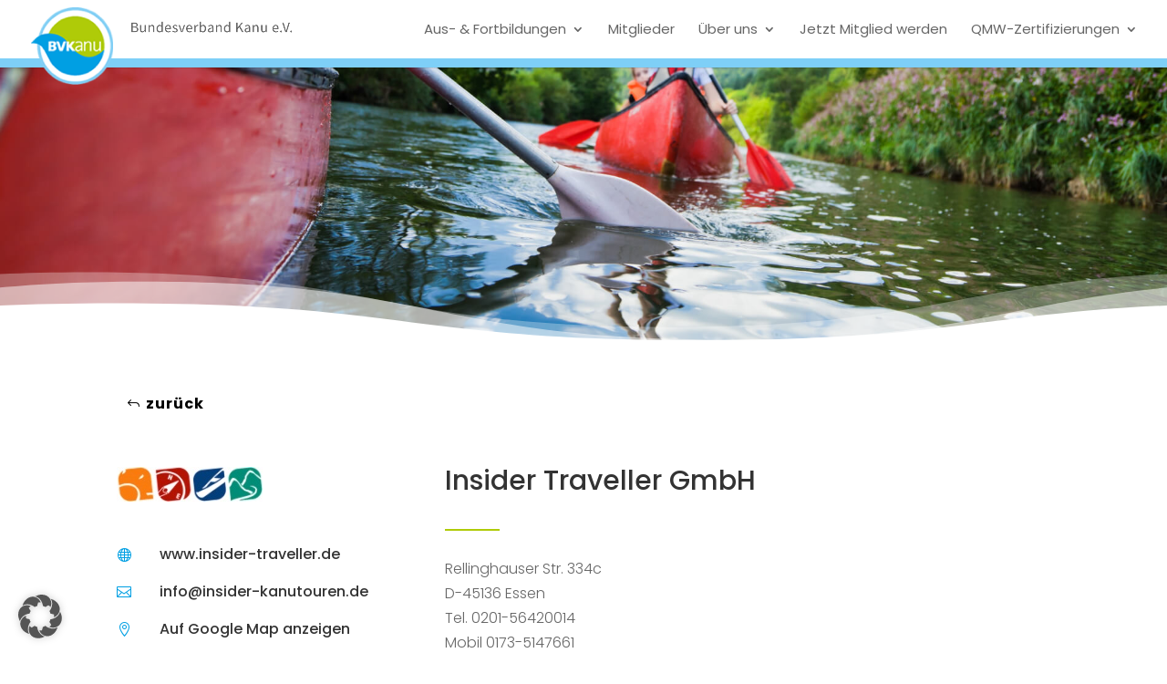

--- FILE ---
content_type: text/css; charset=utf-8
request_url: https://bvkanu.de/wp-content/themes/Divi-Child-Theme/fonts.css?ver=1.0
body_size: 463
content:
/* poppins-100 - latin */
@font-face {
  font-family: 'Poppins';
  font-style: normal;
  font-weight: 100;
  src: url('fonts/poppins-v15-latin-100.eot'); /* IE9 Compat Modes */
  src: local(''),
       url('fonts/poppins-v15-latin-100.eot?#iefix') format('embedded-opentype'), /* IE6-IE8 */
       url('fonts/poppins-v15-latin-100.woff2') format('woff2'), /* Super Modern Browsers */
       url('fonts/poppins-v15-latin-100.woff') format('woff'), /* Modern Browsers */
       url('fonts/poppins-v15-latin-100.ttf') format('truetype'), /* Safari, Android, iOS */
       url('fonts/poppins-v15-latin-100.svg#Poppins') format('svg'); /* Legacy iOS */
}

/* poppins-100italic - latin */
@font-face {
  font-family: 'Poppins';
  font-style: italic;
  font-weight: 100;
  src: url('fonts/poppins-v15-latin-100italic.eot'); /* IE9 Compat Modes */
  src: local(''),
       url('fonts/poppins-v15-latin-100italic.eot?#iefix') format('embedded-opentype'), /* IE6-IE8 */
       url('fonts/poppins-v15-latin-100italic.woff2') format('woff2'), /* Super Modern Browsers */
       url('fonts/poppins-v15-latin-100italic.woff') format('woff'), /* Modern Browsers */
       url('fonts/poppins-v15-latin-100italic.ttf') format('truetype'), /* Safari, Android, iOS */
       url('fonts/poppins-v15-latin-100italic.svg#Poppins') format('svg'); /* Legacy iOS */
}

/* poppins-200 - latin */
@font-face {
  font-family: 'Poppins';
  font-style: normal;
  font-weight: 200;
  src: url('fonts/poppins-v15-latin-200.eot'); /* IE9 Compat Modes */
  src: local(''),
       url('fonts/poppins-v15-latin-200.eot?#iefix') format('embedded-opentype'), /* IE6-IE8 */
       url('fonts/poppins-v15-latin-200.woff2') format('woff2'), /* Super Modern Browsers */
       url('fonts/poppins-v15-latin-200.woff') format('woff'), /* Modern Browsers */
       url('fonts/poppins-v15-latin-200.ttf') format('truetype'), /* Safari, Android, iOS */
       url('fonts/poppins-v15-latin-200.svg#Poppins') format('svg'); /* Legacy iOS */
}

/* poppins-200italic - latin */
@font-face {
  font-family: 'Poppins';
  font-style: italic;
  font-weight: 200;
  src: url('fonts/poppins-v15-latin-200italic.eot'); /* IE9 Compat Modes */
  src: local(''),
       url('fonts/poppins-v15-latin-200italic.eot?#iefix') format('embedded-opentype'), /* IE6-IE8 */
       url('fonts/poppins-v15-latin-200italic.woff2') format('woff2'), /* Super Modern Browsers */
       url('fonts/poppins-v15-latin-200italic.woff') format('woff'), /* Modern Browsers */
       url('fonts/poppins-v15-latin-200italic.ttf') format('truetype'), /* Safari, Android, iOS */
       url('fonts/poppins-v15-latin-200italic.svg#Poppins') format('svg'); /* Legacy iOS */
}

/* poppins-300italic - latin */
@font-face {
  font-family: 'Poppins';
  font-style: italic;
  font-weight: 300;
  src: url('fonts/poppins-v15-latin-300italic.eot'); /* IE9 Compat Modes */
  src: local(''),
       url('fonts/poppins-v15-latin-300italic.eot?#iefix') format('embedded-opentype'), /* IE6-IE8 */
       url('fonts/poppins-v15-latin-300italic.woff2') format('woff2'), /* Super Modern Browsers */
       url('fonts/poppins-v15-latin-300italic.woff') format('woff'), /* Modern Browsers */
       url('fonts/poppins-v15-latin-300italic.ttf') format('truetype'), /* Safari, Android, iOS */
       url('fonts/poppins-v15-latin-300italic.svg#Poppins') format('svg'); /* Legacy iOS */
}

/* poppins-300 - latin */
@font-face {
  font-family: 'Poppins';
  font-style: normal;
  font-weight: 300;
  src: url('fonts/poppins-v15-latin-300.eot'); /* IE9 Compat Modes */
  src: local(''),
       url('fonts/poppins-v15-latin-300.eot?#iefix') format('embedded-opentype'), /* IE6-IE8 */
       url('fonts/poppins-v15-latin-300.woff2') format('woff2'), /* Super Modern Browsers */
       url('fonts/poppins-v15-latin-300.woff') format('woff'), /* Modern Browsers */
       url('fonts/poppins-v15-latin-300.ttf') format('truetype'), /* Safari, Android, iOS */
       url('fonts/poppins-v15-latin-300.svg#Poppins') format('svg'); /* Legacy iOS */
}

/* poppins-regular - latin */
@font-face {
  font-family: 'Poppins';
  font-style: normal;
  font-weight: 400;
  src: url('fonts/poppins-v15-latin-regular.eot'); /* IE9 Compat Modes */
  src: local(''),
       url('fonts/poppins-v15-latin-regular.eot?#iefix') format('embedded-opentype'), /* IE6-IE8 */
       url('fonts/poppins-v15-latin-regular.woff2') format('woff2'), /* Super Modern Browsers */
       url('fonts/poppins-v15-latin-regular.woff') format('woff'), /* Modern Browsers */
       url('fonts/poppins-v15-latin-regular.ttf') format('truetype'), /* Safari, Android, iOS */
       url('fonts/poppins-v15-latin-regular.svg#Poppins') format('svg'); /* Legacy iOS */
}

/* poppins-italic - latin */
@font-face {
  font-family: 'Poppins';
  font-style: italic;
  font-weight: 400;
  src: url('fonts/poppins-v15-latin-italic.eot'); /* IE9 Compat Modes */
  src: local(''),
       url('fonts/poppins-v15-latin-italic.eot?#iefix') format('embedded-opentype'), /* IE6-IE8 */
       url('fonts/poppins-v15-latin-italic.woff2') format('woff2'), /* Super Modern Browsers */
       url('fonts/poppins-v15-latin-italic.woff') format('woff'), /* Modern Browsers */
       url('fonts/poppins-v15-latin-italic.ttf') format('truetype'), /* Safari, Android, iOS */
       url('fonts/poppins-v15-latin-italic.svg#Poppins') format('svg'); /* Legacy iOS */
}

/* poppins-500 - latin */
@font-face {
  font-family: 'Poppins';
  font-style: normal;
  font-weight: 500;
  src: url('fonts/poppins-v15-latin-500.eot'); /* IE9 Compat Modes */
  src: local(''),
       url('fonts/poppins-v15-latin-500.eot?#iefix') format('embedded-opentype'), /* IE6-IE8 */
       url('fonts/poppins-v15-latin-500.woff2') format('woff2'), /* Super Modern Browsers */
       url('fonts/poppins-v15-latin-500.woff') format('woff'), /* Modern Browsers */
       url('fonts/poppins-v15-latin-500.ttf') format('truetype'), /* Safari, Android, iOS */
       url('fonts/poppins-v15-latin-500.svg#Poppins') format('svg'); /* Legacy iOS */
}

/* poppins-500italic - latin */
@font-face {
  font-family: 'Poppins';
  font-style: italic;
  font-weight: 500;
  src: url('fonts/poppins-v15-latin-500italic.eot'); /* IE9 Compat Modes */
  src: local(''),
       url('fonts/poppins-v15-latin-500italic.eot?#iefix') format('embedded-opentype'), /* IE6-IE8 */
       url('fonts/poppins-v15-latin-500italic.woff2') format('woff2'), /* Super Modern Browsers */
       url('fonts/poppins-v15-latin-500italic.woff') format('woff'), /* Modern Browsers */
       url('fonts/poppins-v15-latin-500italic.ttf') format('truetype'), /* Safari, Android, iOS */
       url('fonts/poppins-v15-latin-500italic.svg#Poppins') format('svg'); /* Legacy iOS */
}

/* poppins-600 - latin */
@font-face {
  font-family: 'Poppins';
  font-style: normal;
  font-weight: 600;
  src: url('fonts/poppins-v15-latin-600.eot'); /* IE9 Compat Modes */
  src: local(''),
       url('fonts/poppins-v15-latin-600.eot?#iefix') format('embedded-opentype'), /* IE6-IE8 */
       url('fonts/poppins-v15-latin-600.woff2') format('woff2'), /* Super Modern Browsers */
       url('fonts/poppins-v15-latin-600.woff') format('woff'), /* Modern Browsers */
       url('fonts/poppins-v15-latin-600.ttf') format('truetype'), /* Safari, Android, iOS */
       url('fonts/poppins-v15-latin-600.svg#Poppins') format('svg'); /* Legacy iOS */
}

/* poppins-600italic - latin */
@font-face {
  font-family: 'Poppins';
  font-style: italic;
  font-weight: 600;
  src: url('fonts/poppins-v15-latin-600italic.eot'); /* IE9 Compat Modes */
  src: local(''),
       url('fonts/poppins-v15-latin-600italic.eot?#iefix') format('embedded-opentype'), /* IE6-IE8 */
       url('fonts/poppins-v15-latin-600italic.woff2') format('woff2'), /* Super Modern Browsers */
       url('fonts/poppins-v15-latin-600italic.woff') format('woff'), /* Modern Browsers */
       url('fonts/poppins-v15-latin-600italic.ttf') format('truetype'), /* Safari, Android, iOS */
       url('fonts/poppins-v15-latin-600italic.svg#Poppins') format('svg'); /* Legacy iOS */
}

/* poppins-700 - latin */
@font-face {
  font-family: 'Poppins';
  font-style: normal;
  font-weight: 700;
  src: url('fonts/poppins-v15-latin-700.eot'); /* IE9 Compat Modes */
  src: local(''),
       url('fonts/poppins-v15-latin-700.eot?#iefix') format('embedded-opentype'), /* IE6-IE8 */
       url('fonts/poppins-v15-latin-700.woff2') format('woff2'), /* Super Modern Browsers */
       url('fonts/poppins-v15-latin-700.woff') format('woff'), /* Modern Browsers */
       url('fonts/poppins-v15-latin-700.ttf') format('truetype'), /* Safari, Android, iOS */
       url('fonts/poppins-v15-latin-700.svg#Poppins') format('svg'); /* Legacy iOS */
}

/* poppins-700italic - latin */
@font-face {
  font-family: 'Poppins';
  font-style: italic;
  font-weight: 700;
  src: url('fonts/poppins-v15-latin-700italic.eot'); /* IE9 Compat Modes */
  src: local(''),
       url('fonts/poppins-v15-latin-700italic.eot?#iefix') format('embedded-opentype'), /* IE6-IE8 */
       url('fonts/poppins-v15-latin-700italic.woff2') format('woff2'), /* Super Modern Browsers */
       url('fonts/poppins-v15-latin-700italic.woff') format('woff'), /* Modern Browsers */
       url('fonts/poppins-v15-latin-700italic.ttf') format('truetype'), /* Safari, Android, iOS */
       url('fonts/poppins-v15-latin-700italic.svg#Poppins') format('svg'); /* Legacy iOS */
}

/* poppins-800 - latin */
@font-face {
  font-family: 'Poppins';
  font-style: normal;
  font-weight: 800;
  src: url('fonts/poppins-v15-latin-800.eot'); /* IE9 Compat Modes */
  src: local(''),
       url('fonts/poppins-v15-latin-800.eot?#iefix') format('embedded-opentype'), /* IE6-IE8 */
       url('fonts/poppins-v15-latin-800.woff2') format('woff2'), /* Super Modern Browsers */
       url('fonts/poppins-v15-latin-800.woff') format('woff'), /* Modern Browsers */
       url('fonts/poppins-v15-latin-800.ttf') format('truetype'), /* Safari, Android, iOS */
       url('fonts/poppins-v15-latin-800.svg#Poppins') format('svg'); /* Legacy iOS */
}

/* poppins-800italic - latin */
@font-face {
  font-family: 'Poppins';
  font-style: italic;
  font-weight: 800;
  src: url('fonts/poppins-v15-latin-800italic.eot'); /* IE9 Compat Modes */
  src: local(''),
       url('fonts/poppins-v15-latin-800italic.eot?#iefix') format('embedded-opentype'), /* IE6-IE8 */
       url('fonts/poppins-v15-latin-800italic.woff2') format('woff2'), /* Super Modern Browsers */
       url('fonts/poppins-v15-latin-800italic.woff') format('woff'), /* Modern Browsers */
       url('fonts/poppins-v15-latin-800italic.ttf') format('truetype'), /* Safari, Android, iOS */
       url('fonts/poppins-v15-latin-800italic.svg#Poppins') format('svg'); /* Legacy iOS */
}

/* poppins-900 - latin */
@font-face {
  font-family: 'Poppins';
  font-style: normal;
  font-weight: 900;
  src: url('fonts/poppins-v15-latin-900.eot'); /* IE9 Compat Modes */
  src: local(''),
       url('fonts/poppins-v15-latin-900.eot?#iefix') format('embedded-opentype'), /* IE6-IE8 */
       url('fonts/poppins-v15-latin-900.woff2') format('woff2'), /* Super Modern Browsers */
       url('fonts/poppins-v15-latin-900.woff') format('woff'), /* Modern Browsers */
       url('fonts/poppins-v15-latin-900.ttf') format('truetype'), /* Safari, Android, iOS */
       url('fonts/poppins-v15-latin-900.svg#Poppins') format('svg'); /* Legacy iOS */
}

/* poppins-900italic - latin */
@font-face {
  font-family: 'Poppins';
  font-style: italic;
  font-weight: 900;
  src: url('fonts/poppins-v15-latin-900italic.eot'); /* IE9 Compat Modes */
  src: local(''),
       url('fonts/poppins-v15-latin-900italic.eot?#iefix') format('embedded-opentype'), /* IE6-IE8 */
       url('fonts/poppins-v15-latin-900italic.woff2') format('woff2'), /* Super Modern Browsers */
       url('fonts/poppins-v15-latin-900italic.woff') format('woff'), /* Modern Browsers */
       url('fonts/poppins-v15-latin-900italic.ttf') format('truetype'), /* Safari, Android, iOS */
       url('fonts/poppins-v15-latin-900italic.svg#Poppins') format('svg'); /* Legacy iOS */
}


--- FILE ---
content_type: text/css; charset=utf-8
request_url: https://bvkanu.de/wp-content/themes/Divi-Child-Theme/style.css?ver=4.27.5
body_size: 1582
content:
/*
Theme Name: Divi Child
Description: Child theme for Divi theme
Author:
Author URI:
Template: Divi
Version: 1.0.0
Text Domain:  Divi
*/

#main-header {border-bottom: 10px solid #7ECFF7;}
#main-header.et-fixed-header #logo {max-height:70px !important;margin-top: 4px;}
#logo {max-height: 85px !important;margin-top: 8px;}

/*MENÜ*/
#top-menu li a {font-weight: 400!important;}
#top-menu li li a {padding: 6px!important;}
.et-pb-controllers a {width: 12px;height: 12px!important;}
.et_pb_text_inner table th{background-color:#009FE3;color:#fff!important}
.et_pb_text_inner table td{vertical-align: top;}
.et_pb_text_inner table tr:nth-child(odd) {background: #eee;}

.mapfilterbutton{border: 1px solid #333;margin: 10px 0;padding: 4px 10px;width: 100%;text-align: center;border-radius: 3px;font-weight: 300;}
.mapfilterbutton:hover{cursor:pointer;}
.active_mapfilter{color: #fff;background-color: #009FE3;border-color:#009FE3}

.et-pb-controllers a {background-color: rgba(0,0,0,.3)!important;}

/*PW-protected*/
.et_password_protected_form{max-width: 500px;margin: 100px auto 150px;text-align: center;}
.password-protected #sidebar{display:none}

/*Footer*/
#footer-info {float: none !important;text-align: center !important}
#footer-info a{font-weight:500!important;}
@media screen and (max-width: 600px){
	.breakspan{display: block;visibility: hidden;height: 0px;}
}
/*Space for Cookie Notice DIVI*/
@media screen and (min-width: 900px){#footer-bottom{padding-bottom:45px!important;}}
@media screen and (max-width: 899px){#footer-bottom{padding-bottom:80px!important;}}

/*Mitglieder*/
.page-id-193 .tg-item-media-inner{height: 100px;display: flex;width: 100%;padding: 20px 20px 0 20px;}
.page-id-193 .tg-item-media-inner .tg-item-image{display: table-cell;margin: auto;max-height:70%!important;max-height:70%!important;width: auto;height:auto}
.page-id-193 .tg-item-inner{border:1px solid #009FE3;box-shadow: 0 0 8px 0 #adadad;}
.page-id-193 .tg-item-title{padding: 15px 0 0!important;min-height:60px;}

/*Aus-&Fortbildungen*/
.page-id-206 .tg-item-inner{box-shadow: 0 0 8px 0 #adadad;}


.single .et_pb_post {margin-bottom: 0px!important;}

/* Setting the breakpoint of the mobile menu */
@media only screen and ( max-width: 1020px ) {
#top-menu-nav, #top-menu {display: none;}
#et_top_search {display: none;}
#et_mobile_nav_menu {display: block;}
}


/*Divi Kontaktformular*/
.et_pb_contact_field_checkbox i{border-color: #aaa!important;border-width: 1px!important;}

/*Mobil*/
@media screen and (max-width: 980px) {
	.tg-item-content-holder {padding: 0 10px 20px!important;}
	.tg-item-title a{font-size: 13px!important;}
	.tg-element-1 a{font-size: 12px!important;}
}


/*Table*/
@media screen and (max-width: 650px) {
  .mobiltabelle table tr td:first-child {font-weight:800;}
  .mobiltabelle table tr {border-bottom: 2px solid #ddd;display: block;}
  .mobiltabelle table td {border-bottom: 1px solid #ddd;display: block;}
  .mobiltabelle table td:before {content: attr(data-label);float: left;}
  .mobiltabelle table td:last-child {border-bottom: 0;}
  
  .mobilmittig .header-content{text-align:center!important;}
}

/*MODAL*/
.page-with-modal .modal{animation: fade 1s forwards;animation-delay: 0s;display:none;position: fixed!important;top: 0;left: 0;width: 100%;height: 100%;overflow:hidden;z-index: 999999999;background-color: rgba(0,0,0,.5)!important;}
.page-with-modal .modal .modalinner {min-width: 300px;max-height: 90%!important;overflow-x: hidden;overflow-y: auto;padding: 15px 0;margin: 0 auto;width:100%;max-width: 900px!important;background-color: #fff;border-radius: 10px;position: absolute;left: 50%;top: 50%;transform: translate(-50%, -50%);}
.page-with-modal .modalclose{color:#006f43;transition:all.5s;position: absolute;top: 10px;right: 10px;font-size: 24px;width: 25px;height: 25px;text-align: center;line-height: 27px;font-weight: 600;}
.page-with-modal .modalclose:hover, .modallink:hover, .modallink2 a:hover{cursor:pointer;opacity:.8}
.active_modal{display:inline-block!important;}
.active_modal_body{overflow:hidden!important;}
@keyframes fade {from {opacity: 0;}	to {opacity: 1;}}
.et-fb #page-container .modal{background-color: rgba(0,0,0,.5);}
.et-fb #page-container .modal::before {content: "MODAL";color: rgba(255,255,255,.1);font-size: 55px;position: absolute;text-align: center;width: 100%;top: 8px;}
.et-fb #page-container .modal .et_pb_row {background-color: #fff;padding:0 10px;}
.page-with-modal .modal:hover{cursor:zoom-out;}
.page-with-modal .modal .modalinner:hover{cursor:default!important;}
@media screen and (max-width: 600px){}

@media only screen and (min-width: 981px) {
  .et_header_style_left #et-top-navigation nav>ul>li:not(.menubutton)>a, 
  .et_header_style_split #et-top-navigation nav>ul>li:not(.menubutton)>a {
      margin-bottom: 25px;
      padding-bottom: 0px!important;
  }
}
@media only screen and (min-width: 981px) {
  .et_header_style_left .et-fixed-header #et-top-navigation nav>ul>li:not(.menubutton)>a, 
  .et_header_style_split .et-fixed-header #et-top-navigation nav>ul>li:not(.menubutton)>a {
      margin-bottom: 20px;
      padding-bottom: 0px!important;
  }
}

html[data-actw-focus-ring] body #page-container .logo_container a:focus:not(#dvmd_accessibility_wrapper *) img,
html[data-actw-focus-ring] body .logo_container a:focus:not(#dvmd_accessibility_wrapper *) img,
html[data-actw-focus-ring] body.et-db #et-boc .et-l .logo_container a:focus:not(#dvmd_accessibility_wrapper *) img {
  outline: 3px solid #000 !important;
  outline-style: solid !important;
  outline-offset: 0 !important;
}
html[data-actw-focus-ring] body #page-container .logo_container a:focus:not(#dvmd_accessibility_wrapper *),
html[data-actw-focus-ring] body .logo_container a:focus:not(#dvmd_accessibility_wrapper *),
html[data-actw-focus-ring] body.et-db #et-boc .et-l .logo_container a:focus:not(#dvmd_accessibility_wrapper *)  {
  outline: none !important;
}



--- FILE ---
content_type: application/javascript; charset=utf-8
request_url: https://bvkanu.de/wp-content/themes/Divi-Child-Theme/main.js?ver=6.9
body_size: 2566
content:
jQuery(document).ready(function($){
	
	
	$(".p_download a").each(function() {
        // Add the "download" attribute
        $(this).attr("download", "");
    });
	
	//$('.nolinkblog').find('a').removeAttr("href");
	

	//Same height for grid objects
	//Mitglieder
	
	if($(".page-id-193")[0]){	
		setsameheight();
		function setsameheight(){
			$(".page-id-193 .tg-item-inner").each(function(){ ($(this).height('auto')); });
			var maxHeight = 0;
			$(".page-id-193 .tg-item-inner").each(function(){ if ($(this).height() > maxHeight) { maxHeight = $(this).height(); }});
			if ($(window).width() > 785) {	
				maxHeight = maxHeight + 5;
				$(".page-id-193 .tg-item-inner").height(maxHeight); 
			}

		}
	}

	
	//Filterfunktion der Map
	$('.mapfilterbutton').click(function() {
			$('.mapfilterbutton').removeClass('active_mapfilter');
			var testt = $(this).text();
			filterMarkers(testt);
			$(this).addClass('active_mapfilter');
		});
	
	
		
	//MODALS
	//Stand: 05.11.2020/MW
	//CSS in style.css hinzufügen!
	if(!$(".et-fb")[0]){$('body').addClass('no-et-fb');}/*CSS Klasse für NICHT VisualBuilder*/
	if(!$(".et-fb")[0]){ /*Ausführung nicht bei Visuellen Builder*/
		$('#page-container').addClass('page-with-modal'); /*CSS Klasse für Modal Seiten*/
		$(".modal").wrapInner( "<div class='modalinner'></div>");
		$(".modal .et_pb_row").removeClass('modalinner');
		$('.modal.et_pb_section').each(function () {$(this).appendTo("#page-container");}) /*Modal Position verschieben*/
		/*Modal Links-Klassen:
			.modallink = Direkt in a Tag mit href="#[MODAL-ID]" Verlinkung
			.modallink2 = Element über a tag z.B. im Menü mit href="#[MODAL-ID]" Verlinkung
			.modallink3 = Divi Element mit Link über Script - Anstatt "href/Link" ID mit "modallink_[MODAL-ID]"
		*/
		$('.modallink, .modallink2 a').each(function () {
			var section_id = $(this).attr("href");
			$(this).removeAttr("href");
			if ($(section_id).length){$(this).click(function() {$(section_id).addClass('active_modal');$('body').disableScroll();});}
		});
		$('.modallink3').each(function () {
			var section_id = $(this).attr("id");
			if(section_id){
				section_id = section_id.substring(10);
				if ($('#' + section_id).length){$(this).click(function() {$('#' + section_id).addClass('active_modal');$('body').disableScroll();});}
			}
		});
		 //Close Grafik 
		$('.modalinner .et_pb_row:first-child').each(function () {
			 $(this).before( '<img class="modalclose" src="[data-uri]" alt="close-modal.jpg">');
		});
		//Close button
		$(".modalclose").on("click", function(){$('.modal').removeClass('active_modal');$('body').enableScroll();})	
		//Close on Click next to it
			var mouse_is_inside = false;
			$('.modalinner').hover(function(){ mouse_is_inside=true;},function(){mouse_is_inside=false;});
			$("body").mouseup(function(){ 
				if(! mouse_is_inside){
					if ( $('select').is(':focus') || $('input').is(':focus')) {}
					else if ( $( ".mfp-wrap" ).length ) {}
					else{$('.modal').hide();	$('.modal').removeClass('active_modal');$('body').enableScroll();}
				}
			});
		//disable scroll
		$.fn.disableScroll = function() {
			window.oldScrollPos = $(window).scrollTop();
			$(window).on('scroll.scrolldisabler',function (event){$(window).scrollTop( window.oldScrollPos );event.preventDefault();});
		};
		//enable scroll
		$.fn.enableScroll = function() {$(window).off('scroll.scrolldisabler');};
	} //endIF Modals
	

});//end jquery
